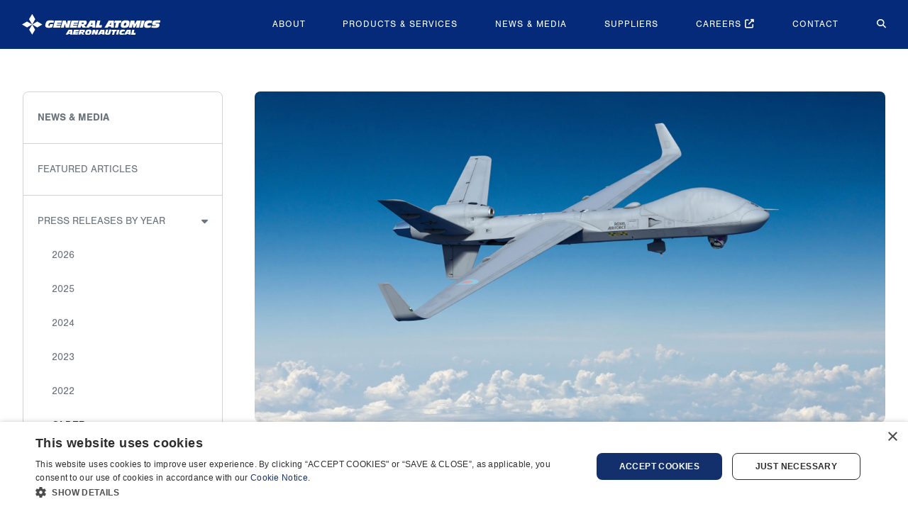

--- FILE ---
content_type: text/html; charset=UTF-8
request_url: https://www.ga-asi.com/ga-asi-and-uk-mod-exercise-contract-for-additional-13-protector-rpas
body_size: 28758
content:

<!DOCTYPE html>
<html lang="en">
<head>

<!-- Google Tag Manager -->
<script>(function(w,d,s,l,i){w[l]=w[l]||[];w[l].push({'gtm.start':
new Date().getTime(),event:'gtm.js'});var f=d.getElementsByTagName(s)[0],
j=d.createElement(s),dl=l!='dataLayer'?'&l='+l:'';j.async=true;j.src=
'https://www.googletagmanager.com/gtm.js?id='+i+dl;f.parentNode.insertBefore(j,f);
})(window,document,'script','dataLayer','GTM-PDQQ5SK');</script>
<!-- End Google Tag Manager -->

<meta charset="utf-8">
<meta name="viewport" content="width=device-width, initial-scale=1, shrink-to-fit=no">
<title>GA-ASI and UK MOD Exercise Contract for Additional 13 Protector RPAS | General Atomics Aeronautical Systems Inc.</title>
<meta name="description" content="The UK Ministry of Defence (MoD) has exercised the clause in its contract with General Atomics Aeronautical Systems, Inc (GA-ASI) to manufacture and deliver 13 additional Protector RG Mk1 Remotely Piloted Air Systems (RPAS) that had previously been identified as options." />
<link rel="canonical" href="https://www.ga-asi.com/ga-asi-and-uk-mod-exercise-contract-for-additional-13-protector-rpas" />
<meta property="og:locale" content="en_US" />
<meta property="og:type" content="article" />
<meta property="og:title" content="GA-ASI and UK MOD Exercise Contract for Additional 13 Protector RPAS" />
<meta property="og:description" content="The UK Ministry of Defence (MoD) has exercised the clause in its contract with General Atomics Aeronautical Systems, Inc (GA-ASI) to manufacture and deliver 13 additional Protector RG Mk1 Remotely Piloted Air Systems (RPAS) that had previously been identified as options." />
<meta property="og:url" content="https://www.ga-asi.com/ga-asi-and-uk-mod-exercise-contract-for-additional-13-protector-rpas" />
<meta property="og:site_name" content="General Atomics Aeronautical Systems Inc." />
<meta property="og:image" content="https://www.ga-asi.com/images/BlogFeaturedImages/featured-GA-ASI-UK-Protector-july2021.jpg" />
<meta name="twitter:card" content="summary"/>
<meta name="twitter:site" content="@GenAtomics_ASI" />
<meta name="twitter:title" content="GA-ASI and UK MOD Exercise Contract for Additional 13 Protector RPAS" />
<meta name="twitter:description" content="The UK Ministry of Defence (MoD) has exercised the clause in its contract with General Atomics Aeronautical Systems, Inc (GA-ASI) to manufacture and deliver 13 additional Protector RG Mk1 Remotely Piloted Air Systems (RPAS) that had previously been identified as options."/>
<meta name="twitter:image" content="https://www.ga-asi.com/images/BlogFeaturedImages/featured-GA-ASI-UK-Protector-july2021.jpg" />
<link rel="Shortcut Icon" type="image/x-icon" href="https://www.ga-asi.com/images/favicon.ico"/>
<link rel="stylesheet" type="text/css" href="https://www.ga-asi.com/vendor/lcms/lcms-public.css" >

<link rel="stylesheet" href="https://cdn.jsdelivr.net/npm/bootstrap@4.6.2/dist/css/bootstrap.min.css" integrity="sha384-xOolHFLEh07PJGoPkLv1IbcEPTNtaed2xpHsD9ESMhqIYd0nLMwNLD69Npy4HI+N" crossorigin="anonymous">

<link rel="stylesheet" href="https://use.typekit.net/ckn8stf.css">

<link rel="stylesheet" href="https://cdnjs.cloudflare.com/ajax/libs/font-awesome/6.4.2/css/all.min.css" integrity="sha512-z3gLpd7yknf1YoNbCzqRKc4qyor8gaKU1qmn+CShxbuBusANI9QpRohGBreCFkKxLhei6S9CQXFEbbKuqLg0DA==" crossorigin="anonymous" referrerpolicy="no-referrer" />

<link rel="stylesheet" href="https://cdn.jsdelivr.net/npm/@fancyapps/ui@5.0/dist/fancybox/fancybox.css" />

<link rel="stylesheet" href="https://cdnjs.cloudflare.com/ajax/libs/OwlCarousel2/2.3.4/assets/owl.carousel.min.css">
<link rel="stylesheet" href="https://cdnjs.cloudflare.com/ajax/libs/OwlCarousel2/2.3.4/assets/owl.theme.default.min.css">	

<link rel="stylesheet" type="text/css" href="https://www.ga-asi.com/css/ga-style.css?v=4.4.2" >
</head>

<body class="sec-page">
<div id="mainNav-pop">
</div>
<!-- Google Tag Manager (noscript) -->
<noscript><iframe src="https://www.googletagmanager.com/ns.html?id=GTM-PDQQ5SK"
height="0" width="0" style="display:none;visibility:hidden"></iframe></noscript>
<!-- End Google Tag Manager (noscript) -->

<header id="header" data-cmsadmin-layout-header="true">
  <h1 class="visuallyhidden">General Atomics Aeronautical Systems Inc.</h1>
  <nav id="mainNav" class="navbar navbar-expand-lg navbar-dark fixed-top" data-cmsadmin-layout-nav="true" aria-label="Global">
    <div class="container-fluid">
      <div id="branding" class="branding" data-cmsadmin-layout-branding="true"> <a href="/"><img src="https://www.ga-asi.com/images/general-atomics-aeronautical-systems-logo.svg" alt="General Atomics Aeronautical Systems"></a> </div>
      <button class="navbar-toggler navbar-toggler-right" type="button" data-toggle="collapse" data-target="#navbarResponsive" aria-controls="navbarResponsive" aria-expanded="false" aria-label="Toggle navigation"> Menu <i class="fa fa-bars"></i> </button>
      <div class="collapse navbar-collapse dropdown" id="navbarResponsive">
        <div class="mobisearch d-lg-none">
          <div class="search">
            <div class="w-form form-wrapper">
              <form name="cse" id="searchbox" action="/searchresults" method="get">
                <label for="search_ctl12">Search</label>
                <input type="hidden" name="cx" value="010624357408277644257:zuh5huopq4c"/>
                <input type="hidden" name="ie" value="utf-8"/>
                <input type="hidden" name="hl" value="en"/>
                <input name="q" type="text" id="search_ctl12" data-target="" class="searchInput" data-show-info="True" maxlength="255" placeholder="Search for...">
                <button type="submit" class="searchButton" data-id="search_ctl12" name="sa">Search</button>
              </form>
            </div>
          </div>
        </div>
        <ul class="globalMenu navbar-nav ml-auto">
          <li class="nav-item"><a class="nav-item" href="/about-ga-asi" data-button-link="About" title="About">About</a> </li>
          <li class="nav-item"><a class="nav-item" href="/products-services" data-button-link="Products &amp; Services" title="Products &amp; Services">Products &amp; Services</a> </li>
          <li class="nav-item"><a class="nav-item" href="/press-releases" data-button-link="News &amp; Media" title="News &amp; Media">News &amp; Media</a> </li>
          <li class="nav-item"><a class="nav-item" href="/suppliers" data-button-link="Suppliers" title="Suppliers">Suppliers</a> </li>
          <li class="nav-item"><a class="nav-item" href="https://www.ga.com/careers/" target="_blank" data-button-link="Careers" title="Careers">Careers <i class="fa-solid fa-up-right-from-square"></i></a></li>
          <li class="nav-item"><a class="nav-item" href="/contact" data-button-link="Contact" title="Contact">Contact</a></li>
        </ul>
        <a class="nav-item-search d-none d-lg-block" href="#" id="dropdownMenuLink" data-toggle="dropdown" aria-haspopup="false" aria-expanded="false" aria-label="Search for..."> <i class="fas fa-search"></i> </a>
        <div class="dropdown-menu dropdown-menu-right" aria-labelledby="dropdownMenuLink">
          <div class="dropdown-item" href="#">
            <div class="search">
              <div class="w-form form-wrapper">
                <form name="cse" id="searchbox" action="/searchresults" method="get">
                  <label for="search_ctl14">Search</label>
                  <input type="hidden" name="cx" value="010624357408277644257:zuh5huopq4c"/>
                  <input type="hidden" name="ie" value="utf-8"/>
                  <input type="hidden" name="hl" value="en"/>
                  <input name="q" type="text" class="searchInput" placeholder=""/>
                  <button type="submit" class="searchButton" data-id="search_ctl14" name="sa">Search</button>
                </form>
              </div>
            </div>
          </div>
        </div>
      </div>
    </div>
  </nav>
</header>
<div id="wrapper" class="wrapper">
  <section class="jumbotron-fluid"> </section>
  <div id="contents" class="contents">
    <div class="container">
      <div class="row">
        <main class="col-lg-9 order-lg-2">
          <div class="container-fluid inside">
            <div id="post422" class="blog-post">
              <div class="post__content">
                                <figure class="figure"> <img src="https://www.ga-asi.com/images/BlogFeaturedImages/featured-GA-ASI-UK-Protector-july2021.jpg" class="figure-img img-fluid" alt="GA-ASI and UK MOD Exercise Contract for Additional 13 Protector RPAS" title="GA-ASI and UK MOD Exercise Contract for Additional 13 Protector RPAS">
                                  </figure>
                                <h2 class="post__title">GA-ASI and UK MOD Exercise Contract for Additional 13 Protector RPAS</h2>
                <div class="post__body mb-4">
                  <p><strong>SAN DIEGO &ndash; 22 July 2020 &ndash;</strong> The UK Ministry of Defence (MoD) has exercised the clause in its contract with General Atomics Aeronautical Systems, Inc (GA-ASI) to manufacture and deliver 13 additional Protector RG Mk1 Remotely Piloted Air Systems (RPAS) that had previously been identified as options. The <a href="../ga-asi-and-uk-mod-sign-contract-for-protector-rpas-production">initial contract order</a> was for three Protector RPAS, establishing 16 as the new total of Protectors to be delivered to the UK MoD.</p>
<p>&ldquo;Our fleet of 16 Protector aircraft equipped with ultra-modern technology will provide the Royal Air Force (RAF) with a vast global reach allowing us to monitor and protect the battlespace for hours on end. The Protector programme involves industry across the UK with vital parts of the aircraft manufactured on the Isle of Wight, supporting highly-skilled jobs for years to come,&rdquo; said Jeremy Quin, UK Minister for Defense Procurement.</p>
<p>GA-ASI&rsquo;s MQ-9B SkyGuardian<em>&reg;</em> is the baseline system being configured for the RAF as the Protector RG Mk1. It includes X-band satellite communications (SATCOM) and support for UK weapon systems, as well as the aircraft&rsquo;s onboard sensors such as its electro-optical sensor ball and Lynx&reg; Multi-mode Radar.</p>
<p>&ldquo;This commitment for 13 additional unmanned aircraft confirms the long-term confidence of the UK MoD and the Royal Air Force in the MQ-9B system and the Protector program,&rdquo; said Linden Blue, CEO, GA-ASI.&ldquo;The MQ-9B system will bring unparalleled reconnaissance capability to the RAF and help to ensure the security of the UK and its allies.&rdquo;&nbsp;</p>
<p>In July 2020, the UK MoD and GA-ASI announced a production contract for the first three Protector RPAS. In September 2020, GA-ASI announced the <a href="../ga-asi-completes-first-protector-unmanned-aircraft">completion of the first Protector</a>-configured MQ-9B, which is now supporting system testing as part of a combined UK MoD, U.S. Air Force and GA-ASI test team. Known as UK1, this first Protector will be delivered to the MoD later this year, but will remain in the U.S. to complete the Royal Air Force&rsquo;s test and evaluation program before moving to its UK home base in 2022.</p>
<p>&ldquo;The contract for the additional 13 Protector aircraft, taking the total to 16, is a major milestone for the UK. When Protector enters service in 2024, UK Defence will take an enormous jump forward in capability, giving us the ability to operate globally with this cutting edge, highly adaptable platform,&rdquo; said Air Commodore Richard Barrow, Senior Responsible Owner for the RAF Protector Programme.</p>
<p>The partnership between GA-ASI and the UK MoD also brings significant benefits to UK aerospace and defense industries. One example is GKN Aerospace, which is manufacturing the advanced composite V-tails for the MQ-9B at its centre of excellence in Cowes, the Isle of Wight.</p>
<p>GA-ASI&rsquo;s development of MQ-9B began in 2014 as a company-funded program to deliver an RPA that meets the stringent NATO STANAG-4671 and UK DEFSTAN 00-970 aircraft system airworthiness requirements. These provide the basis for type certification by NATO member-state military airworthiness authorities. The MQ-9B is designed to accommodate the GA-ASI-developed Detect and Avoid System (DAAS), which helps the aircraft integrate with the normal flow of aviation traffic and keeps operators in contact with air traffic control. The aircraft is built for adverse weather performance with lightning protection, damage tolerance, and a<strong> </strong>de-icing system. MQ-9B features rapid integration of new payloads with nine hard points. The aircraft can self-deploy using SATCOM-enabled Automatic Takeoff and Landing, which eliminates forward-based launch-and-recovery equipment and personnel. In addition to the Protector and SkyGuardian configurations, MQ-9B is available as the SeaGuardian&reg; &ndash; with revolutionary anti-submarine and surface search capabilities &ndash; for maritime missions.</p>
<p>MQ-9B has garnered significant interest from customers throughout the world. In addition to the UK, SkyGuardian has been <a href="../australian-defence-force-selects-ga-asi-mq-9b-for-project-air-7003">selected by the Australian Defence Force</a> under Project Air 7003 and the <a href="../ga-asi-signs-skyguardian-contract-for-belgium">Belgian Ministry of Defense signed a contract for SkyGuardian</a>.</p>
<p><em>Hi-resolution images of the Protector RG Mk1 are available to qualified media outlets from the GA-ASI media contact list. </em></p>
<p><strong>About GA-ASI</strong></p>
<p>General Atomics Aeronautical Systems, Inc. (GA-ASI), an affiliate of General Atomics, is a leading designer and manufacturer of proven, reliable Remotely Piloted Aircraft (RPA) systems, radars, and electro-optic and related mission systems, including the Predator&reg; RPA series and the Lynx&reg; Multi-mode Radar. With more than six million flight hours, GA-ASI provides long-endurance, mission-capable aircraft with integrated sensor and data link systems required to deliver persistent flight that enables situational awareness and rapid strike. The company also produces a variety of ground control stations and sensor control/image analysis software, offers pilot training and support services, and develops meta-material antennas. For more information, visit <a href="http://www.ga-asi.com/">www.ga-asi.com</a>.</p>
<p>SkyGuardian, Predator and Lynx are registered trademarks of General Atomics Aeronautical Systems, Inc.</p>
<p><strong>For more information contact:</strong><br />GA-ASI Media Relations<br />General Atomics Aeronautical Systems, Inc.<br />+1 (858) 524-8108<br /><a href="mailto:ASI-MediaRelations@ga-asi.com">ASI-MediaRelations@ga-asi.com</a></p>                </div>
                <div class="post__Info mb-5">
                  <span class="postAffil">  </span> <span class="postDate"> Jul 22, 2021 </span>
                </div>
                <div class="post__back">
                  <p><a href="javascript:history.back();"><i class="fa-solid fa-angle-left"></i> Go Back</a></p>
                </div>
              </div>
            </div>
          </div>
        </main>
        <aside class="col-lg-3 order-lg-1 d-none d-lg-block">
          
<nav id="side-menu" class="sidebar-nav navbar-collapse" role="navigation" aria-label="Subnavigation">
  <ul class="globalMenu nav flex-column">
    <li class="selectedPageParent hasChildren"><a  href="/press-releases" data-button-link="News &amp; Media" title="News &amp; Media">News &amp; Media</a>
      <ul class="level2">
         <li><a  href="/featured-articles" data-button-link="Featured Articles" title="Features">Featured Articles</a></li>
        <li class="selectedPage hasChildren"><a href="/press-releases-by-year.php?year=2026" data-button-link="Press Releases" title="Press Releases">Press Releases by Year</a> 
          <!-- <ul class="level3 "> -->
         
          <ul class="level3 d-block">
            <!-- <li><a>Filter by Year:</a></li>-->
            <li><a href="/press-releases-by-year.php?year=2026" data-button-link="2026 Press Releases" title="2026 Press Releases">2026</a></li><li><a href="/press-releases-by-year.php?year=2025" data-button-link="2025 Press Releases" title="2025 Press Releases">2025</a></li><li><a href="/press-releases-by-year.php?year=2024" data-button-link="2024 Press Releases" title="2024 Press Releases">2024</a></li><li><a href="/press-releases-by-year.php?year=2023" data-button-link="2023 Press Releases" title="2023 Press Releases">2023</a></li><li><a href="/press-releases-by-year.php?year=2022" data-button-link="2022 Press Releases" title="2022 Press Releases">2022</a></li>            <li><a class="selectedPage" href="/press-releases-older" data-button-link="Older Press Releases" title="Older Press Releases">Older</a></li>
                      </ul>
        </li>
       
       <li><a  href="/trade-shows" data-button-link="Trade Shows & Demonstrations" title="Trade Shows & Demonstrations">Trade Shows &amp; Demonstrations</a></li>
        <li><a  href="/accolades" data-button-link="Accolades" title="Accolades">Accolades</a></li>
      </ul>
    </li>
  </ul>
</nav>
        </aside>
      </div>
    </div>
  </div>
  <section id="extra" class="special contents"> </section>
</div>
<footer data-cmsadmin-layout-footer="true">
  <h2 class="visuallyhidden">GA-ASI Footer</h2>
  <div class="container">
    <nav class="row" aria-label="GA-ASI Directory">
      <div class="col-md-6 col-lg-3">
        <div class="d-none d-md-block">
          <h3>Popular Links</h3>
          <ul class="list-group list-group-flush">
						<li><a href="/about-ga-asi">About Us</a></li>
						<li><a href="/airborne-early-warning/?app=skyguardian">Airborne Early Warning</a></li>
						<li><a href="/contract-vehicles/">Contract Vehicles</a></li>
						<li><a href="/detect-and-avoid-system">Detect and Avoid System</a></li>
						<li><a href="/remotely-piloted-aircraft/gambit-series">Gambit Series</a></li>
            <li><a href="/press-releases">Newsroom</a></li>
            <li><a href="/remotely-piloted-aircraft/small-uas-and-launched-effects">Small UAS &amp; Launched Effects</a></li>
          </ul>
        </div>
        <div id="accordion" role="tablist" aria-multiselectable="true" class="widget d-md-none">
          <div role="tab" id="headingOne">
            <h3 class="card-header"><a data-toggle="collapse" data-parent="#accordion" href="#collapseOne" aria-expanded="false" aria-controls="collapseOne">Popular Links</a></h3>
          </div>
          <div id="collapseOne" class="collapse" role="tabpanel" aria-labelledby="headingOne">
            <div class="card-block">
              <ul class="list-group list-group-flush">
                <li><a href="/about-ga-asi">About Us</a></li>
                <li><a href="/airborne-early-warning/?app=skyguardian">Airborne Early Warning</a></li>
								<li><a href="/contract-vehicles/">Contract Vehicles</a></li>
                <li><a href="/detect-and-avoid-system">Detect and Avoid System</a></li>
                <li><a href="/remotely-piloted-aircraft/gambit-series">Gambit Series</a></li>
                <li><a href="/press-releases">Newsroom</a></li>
                <li><a href="/remotely-piloted-aircraft/small-uas-and-launched-effects">Small UAS &amp; Launched Effects</a></li>
              </ul>
            </div>
          </div>
        </div>
      </div>
      <div class="col-md-6 col-lg-3">
        <div class="d-none d-md-block">
          <h3>Categories</h3>
          <ul class="list-group list-group-flush">
						<li><a href="/detect-and-avoid-system">Detect and Avoid System</a></li>
						<li><a href="/ground-control-stations/">Ground Control Stations (GCS)</a></li>
						<li><a href="/integrated-intelligence-center">Integrated Intelligence Center (iic)</a></li>
						<li><a href="/multi-mission-payloads">Multi-Mission Payloads</a></li>
						<li><a href="/radars/">Radars</a></li>
            <li><a href="/remotely-piloted-aircraft/">Remotely Piloted Aircraft (RPA)</a></li>
            <li><a href="/training-and-support-services">Training and Support Services</a></li>
          </ul>
        </div>
        <div id="accordionTwo" role="tablist" aria-multiselectable="true" class="widget d-md-none">
          <div role="tab" id="headingTwo">
            <h3 class="card-header"><a data-toggle="collapse" data-parent="#accordionTwo" href="#collapseTwo" aria-expanded="false" aria-controls="collapseTwo">Categories</a></h3>
          </div>
          <div id="collapseTwo" class="collapse" role="tabpanel" aria-labelledby="headingTwo">
            <div class="card-block">
              <ul class="list-group list-group-flush">
                <li><a href="/detect-and-avoid-system">Detect and Avoid System</a></li>
                <li><a href="/ground-control-stations/">Ground Control Stations (GCS)</a></li>
                <li><a href="/integrated-intelligence-center">Integrated Intelligence Center (iic)</a></li>
                <li><a href="/multi-mission-payloads">Multi-Mission Payloads</a></li>
                <li><a href="/radars/">Radars</a></li>
                <li><a href="/remotely-piloted-aircraft/">Remotely Piloted Aircraft (RPA)</a></li>
                <li><a href="/training-and-support-services">Training and Support Services</a></li>
              </ul>
            </div>
          </div>
        </div>
      </div>
      <div class="col-md-6 col-lg-3">
        <div class="d-none d-md-block">
          <h3>Suppliers</h3>
          <ul class="list-group list-group-flush" style="padding-bottom:25px;">
            <li><a href="/suppliers/small-business-program">Small Business Program</a></li>
            <li><a href="/suppliers/cybersecurity">Supplier Cybersecurity</a></li>
						<li><a href="/suppliers">Supplier Information</a></li>
            <li><a href="/suppliers/supplier-tools">Supplier Tools</a></li>
            <li><a href="/suppliers/supplier-quality">Supplier Quality</a></li>
            <li><a href="/suppliers/terms-and-conditions">Terms, Conditions and Certifications</a></li>
           
          </ul>
        </div>
        <div id="accordionThree" role="tablist" aria-multiselectable="true" class="widget d-md-none">
          <div role="tab" id="headingThree">
            <h3 class="card-header"><a data-toggle="collapse" data-parent="#accordionThree" href="#collapseThree" aria-expanded="false" aria-controls="collapseThree">Suppliers</a></h3>
          </div>
          <div id="collapseThree" class="collapse" role="tabpanel" aria-labelledby="headingThree">
            <div class="card-block">
              <ul class="list-group list-group-flush">
                <li><a href="/suppliers/small-business-program">Small Business Program</a></li>
                <li><a href="/suppliers/cybersecurity">Supplier Cybersecurity</a></li>
                <li><a href="/suppliers">Supplier Information</a></li>
                <li><a href="/suppliers/supplier-tools">Supplier Tools</a></li>
                <li><a href="/suppliers/supplier-quality">Supplier Quality</a></li>
                <li><a href="/suppliers/terms-and-conditions">Terms, Conditions and Certifications</a></li>
              </ul>
            </div>
          </div>
        </div>
      </div>
      <div class="col-md-6 col-lg-3">
        <div class="d-none d-md-block">
          <h3>Affiliated Companies</h3>
          <ul class="list-group list-group-flush">
						<li><a href="http://www.ga.com" target="_blank">General Atomics</a></li>
            <li><a href="https://www.ga-europe.com/en/home__2/?" target="_blank">General Atomics Europe GmbH (GA-Europe)</a></li>
						<li><a href="https://www.ga-intelligence.com" target="_blank">General Atomics Integrated Intelligence, Inc.</a></li>
						<li><a href="https://ga-synopta.ch" target="_blank">General Atomics Synopta GmbH </a></li>
            <li><a href="https://www.ga-si.com" target="_blank">Systems Integration, LLC (GA-SI)</a></li>
          </ul>
        </div>
        <div id="accordionFive" role="tablist" aria-multiselectable="true" class="widget d-md-none">
          <div role="tab" id="headingFive">
            <h3 class="card-header"><a data-toggle="collapse" data-parent="#accordionFive" href="#collapseFive" aria-expanded="false" aria-controls="collapseFive">Affiliated Companies</a></h3>
          </div>
          <div id="collapseFive" class="collapse" role="tabpanel" aria-labelledby="headingFive">
            <div class="card-block">
              <ul class="list-group list-group-flush">
                <li><a href="http://www.ga.com" target="_blank">General Atomics</a></li>
                <li><a href="https://www.ga-europe.com/en/home__2/?" target="_blank">General Atomics Europe GmbH (GA-Europe)</a></li>
                <li><a href="https://www.ga-intelligence.com" target="_blank">General Atomics Integrated Intelligence, Inc.</a></li>
                <li><a href="https://ga-synopta.ch" target="_blank">General Atomics Synopta GmbH </a></li>
                <li><a href="https://www.ga-si.com" target="_blank">Systems Integration, LLC (GA-SI)</a></li>
              </ul>
            </div>
          </div>
        </div>
      </div>
    </nav>
    <div class="row socialmedia pb-0 text-lg-center"> 
      <div class="col-lg-12">
        <span class="pr-3"><a href="https://twitter.com/genatomics_asi" alt="Twitter" title="Twitter" target="_blank"><i class="fa-brands fa-x-twitter"></i></a></span> 
        <span class="pr-3"><a href="https://www.linkedin.com/company/general-atomics-aeronautical-systems" alt="LinkedIn" title="LinkedIn" target="_blank"><i class="fa-brands fa-linkedin"></i></a></span> 
        <span class="pr-3"><a href="https://www.facebook.com/GenAtomicsASI" alt="Facebook" title="Facebook" target="_blank"><i class="fa-brands fa-facebook"></i></a></span> 
				<span class="pr-3"><a href="https://www.instagram.com/generalatomics_asi/" alt="Instagram" title="Instagram" target="_blank"><i class="fa-brands fa-instagram"></i></a></span> 
        <span class="pr-0"><a href="https://www.youtube.com/@GA-ASI" alt="YouTube" title="YouTube" target="_blank"><i class="fa-brands fa-youtube"></i></a></span>
      </div>
    </div>
    <div class="row subfooter">
      <div class="col-lg-4 copyright">Copyright &copy; 2026 General Atomics. All rights reserved.</div>
      <div class="col-lg-8 d-flex justify-content-lg-end">
        <ul class="list-inline quicklinks">
          <li class="list-inline-item"><a href="/legal/privacy-policy">Privacy Policy</a></li>
          <li class="list-inline-item"><a href="/legal/website-terms-and-conditions">Terms and Conditions</a></li>
          <li class="list-inline-item"><a href="/legal/cookie-notice">Cookie Notice</a></li>
          <li class="list-inline-item"><a href="/legal/privacy-notice">Privacy Notice</a></li>
          <li class="list-inline-item"><a href="/legal/cpra-request">Do Not Sell or Share My Personal Information</a></li>
          <li class="list-inline-item"><a href="/legal/accessibility">Accessibility</a></li>
        </ul>
      </div>
    </div>
  </div>
</footer>

<!-- jquery CDN --> 
<script src="https://code.jquery.com/jquery-3.5.1.min.js" integrity="sha256-9/aliU8dGd2tb6OSsuzixeV4y/faTqgFtohetphbbj0=" crossorigin="anonymous"></script> 
<!-- jquery CDN local fallback --> 
<script type="text/javascript">
  if (typeof jQuery == 'undefined') {
    document.write(unescape("%3Cscript src='/vendor/jquery/jquery.min.js' type='text/javascript'%3E%3C/script%3E"));
  }
</script> 

<!-- bootstrap 4.6.x JS CDN --> 
<script src="https://cdn.jsdelivr.net/npm/bootstrap@4.6.2/dist/js/bootstrap.min.js" integrity="sha384-+sLIOodYLS7CIrQpBjl+C7nPvqq+FbNUBDunl/OZv93DB7Ln/533i8e/mZXLi/P+" crossorigin="anonymous"></script>
<!-- Bootstrap JS local fallback --> 
<script>if(typeof($.fn.modal) === 'undefined') {document.write('<script src="/vendor/bootstrap/js/bootstrap.min.js"><\/script>')}</script> 
<!-- Bootstrap CSS local fallback --> 
<script>
  $(document).ready(function() {
    var bodyColor = $('body').css('color');
    if(bodyColor != 'rgb(51, 51, 51)') {
      $("head").prepend('<link rel="stylesheet" href="/vendor/bootstrap/css/bootstrap.min.css">');
    }
  });
</script> 

<script src="https://www.ga-asi.com/js/ga-res.js"></script> 

<script src="https://cdn.jsdelivr.net/npm/@fancyapps/ui@5.0/dist/fancybox/fancybox.umd.js"></script>
<script>
  Fancybox.bind('[data-fancybox]', {
    //
  });    
</script>

</body>
</html>


--- FILE ---
content_type: image/svg+xml
request_url: https://www.ga-asi.com/images/general-atomics-aeronautical-systems-logo.svg
body_size: 5756
content:
<?xml version="1.0" encoding="utf-8"?>
<!-- Generator: Adobe Illustrator 19.2.1, SVG Export Plug-In . SVG Version: 6.00 Build 0)  -->
<svg version="1.1"
	 id="svg2" xmlns:cc="http://creativecommons.org/ns#" xmlns:dc="http://purl.org/dc/elements/1.1/" xmlns:rdf="http://www.w3.org/1999/02/22-rdf-syntax-ns#" xmlns:svg="http://www.w3.org/2000/svg"
	 xmlns="http://www.w3.org/2000/svg" xmlns:xlink="http://www.w3.org/1999/xlink" x="0px" y="0px" viewBox="0 0 421.6 64.9"
	 style="enable-background:new 0 0 421.6 64.9;" xml:space="preserve">
<style type="text/css">
	.st0{fill:#FFFFFF;}
</style>
<g id="g10" transform="matrix(1.3333333,0,0,-1.3333333,0,64.946667)">
	<g id="g12" transform="scale(0.1)">
		<path id="path14" class="st0" d="M641.6,259.4H712L693,187c-23.1-7.3-55.8-12.1-83.4-12.1c-53,0-78.1,15.8-78.1,49.4
			c0,7.3,2,20.2,4.8,32.4c6.9,29.5,13.4,46.5,23.1,60.3c14.6,20.6,43.7,30,92.7,30c30,0,57.5-3.2,80.1-9.7l-12.9-49.8
			c-19,3.6-32.4,5.3-48.2,5.3c-45.7,0-67.2-18.2-67.2-56.3c0-12.9,6.1-19.8,18.6-19.8c2.8,0,4.5,0.4,8.5,1.2L641.6,259.4z
			 M752.5,340.8h160.3l-13-50.6h-93.9L801,272h94l-8.5-32.4H793l-4.5-17H882l-10.9-42.1H710.8L752.5,340.8"/>
		<path id="path16" class="st0" d="M930.2,340.7h73.6l19.8-91.1l22.7,91.1h68L1073,180.4h-74.9l-21,83.4l-20.2-83.4h-68.4
			L930.2,340.7z M1132.1,340.7h160.3l-12.9-50.6H1186l-4.8-18.2h93.5l-8.1-32.4h-93.9l-4-17h93.5l-10.9-42.1H1091L1132.1,340.7"/>
		<path id="path18" class="st0" d="M1361.2,263.8l8.1,30.8h17.4c19.8,0,23.1-1.6,23.1-10.9c0-6.9-3.6-14.2-8.1-17
			c-3.6-2.4-8.9-2.8-24.3-2.8L1361.2,263.8z M1268.5,180.4h71.3l12.5,48.6l31.2-48.6h150.9l13.7,21.9h58.6v-21.9h67.6l-0.4,160.3
			H1557l-95-157.8l-39.3,59.9c22.7,0,31.6,2.8,40.9,12.9c10.1,10.9,16.6,30.4,16.6,50.2c0,24.7-11.3,35.2-38,35.2l-32.8-0.4h-99.2
			L1268.5,180.4z M1681.1,180.4h134.8l14.6,55.4h-67.2l27.5,104.8h-68L1681.1,180.4z M1571.9,242.7l34,56.3l1.2-56.3H1571.9z"/>
		<path id="path20" class="st0" d="M1997.5,243.1L2032,299v-55.8L1997.5,243.1L1997.5,243.1z M1886.7,180.8h73.3l13.4,21.4h58.7
			v-21.4h66v159.9h-117.4L1886.7,180.8z M2106.4,287.2h42.1L2121,180.8h69.6l27.5,106.4h40.5l14.2,53.4h-152.2L2106.4,287.2"/>
		<path id="path22" class="st0" d="M2326.2,238.8c0,28.3,16.2,51,36.8,51c14.2,0,21-4.9,21-14.6c0-30-15.8-52.2-36.8-52.2
			C2333.5,223,2326.2,228.7,2326.2,238.8 M2256.2,226.6c0-38,22.3-51.4,85.4-51.4c57.9,0,85,13.8,100,50.2
			c8.5,21.1,15.4,52.2,15.4,71.2c0,37.2-21.4,49.4-87,49.4c-52.2,0-76.9-10.5-93.1-40.1C2265.5,284.9,2256.2,249.7,2256.2,226.6
			 M2441.1,180.5h66.8l23.9,91.9l6.9-91.9h38l54.2,90.3l-23.9-90.3h66.8l41.7,160.3h-93.1l-46.5-86.6l-5.3,86.6h-87.8L2441.1,180.5z
			 M2691.6,180.5h68l41.7,160.3h-69.6L2691.6,180.5"/>
		<path id="path24" class="st0" d="M2859.6,174c-49.4,0-70,14.2-70,48.6c0,32.4,9.3,68,23.9,89c16.2,23.9,41.3,32.8,90.3,32.8
			c24.7,0,44.9-2,71.2-7.7l-13.8-55c-15.4,3.2-25.9,4.5-36.4,4.5c-38.9,0-60.3-15.4-60.3-42.5c0-13.4,7.3-18.2,27.9-18.2
			c13.4,0,35.6,3.3,57.1,8.5l-11.4-49C2916.2,178.1,2887.9,174,2859.6,174 M2964.8,223.4c23.1-3.2,37.6-4.5,55.5-4.5
			c28.7,0,41.3,3.2,41.3,10.5c0,3.2-2.4,4.8-7.7,4.8h-21c-30.4,0.4-36,1.2-45.7,6.9c-8.9,5.3-13.3,14.2-13.3,27.5
			c0,29.1,12.1,55.4,29.9,64.4c16.6,8.5,44.5,12.9,82.6,12.9c8.5,0,19.4-0.4,31.6-0.8c21-0.8,26.7-1.6,44.1-4.5l-12.5-49.8
			c-28.3,2.4-37.2,2.9-54.6,2.9c-30.8,0-43.3-3.2-43.3-10.9c0-4.5,3.2-6.5,10.1-6.5h12.1h21.9c8.9,0,16.2,0,21.4-0.8
			c14.6-2,23.9-14.2,23.9-30.7c0-31.2-13.8-54.3-37.3-62.3c-17.8-6.1-38.1-8.5-70-8.5c-9.3,0-18.6,0.4-27.5,0.8
			c-19.8,1.2-29.1,2.4-51.4,6.5L2964.8,223.4"/>
		<path id="path26" class="st0" d="M164.3,371.7l68.2-117l67.9,117L232.5,487L164.3,371.7"/>
		<path id="path28" class="st0" d="M232.5,487.1l-68.2-115.3l68.2-117l67.9,117L232.5,487.1"/>
		<path id="path30" class="st0" d="M164.3,133.2l68.2-115.3l67.9,115.3l-67.9,117L164.3,133.2"/>
		<path id="path32" class="st0" d="M0,251.6l115.3-68.2l117,68.2l-117,67.9L0,251.6"/>
		<path id="path34" class="st0" d="M232.7,251.6l117,67.9L465,251.6l-115.3-68.2L232.7,251.6"/>
	</g>
</g>
<g>
	<g>
		<path class="st0" d="M142.1,47.4h11.2v15h-6.5v-2.2h-5.3l-1.4,2.2h-7.1L142.1,47.4z M146.7,51.3L146.7,51.3l-3.3,5.4h3.3V51.3z"/>
		<path class="st0" d="M158.2,47.4h15.5l-1.2,4.8h-9l-0.4,1.7h9l-0.9,3.2h-9l-0.4,1.4h9l-1,3.9h-15.5L158.2,47.4z"/>
		<path class="st0" d="M175.9,47.4h12.4c2.8,0,3.4,1.2,3.4,3.3c0,3.8-2.1,5.5-4.8,5.5h-1.1l4.3,6.2h-7.5l-3.1-5.2l-1.4,5.2h-6.4
			L175.9,47.4z M180.4,54.7h2.8c1.5,0,2.1-1.1,2.1-2.1c0-0.7-0.5-1.1-1.4-1.1h-2.8L180.4,54.7z"/>
		<path class="st0" d="M194.9,50.3c1.8-2.8,4.9-3.2,8.7-3.2c3.8,0,8.1,0.1,8.1,4.8c0,2.2-0.9,5.7-2.6,8.3c-1.6,2.6-5.5,2.8-8.6,2.8
			c-4.7,0-8.1-0.1-8.1-4.8C192.6,55.8,193.4,52.6,194.9,50.3z M200.3,53.5c-0.6,1.1-1.1,2.8-1.1,3.6c0,1.6,1.1,2,2,2
			c1.5,0,2.2-0.2,2.8-1.5c0.2-0.4,1-2.1,1-3.7c0-1.1-0.6-1.7-2.1-1.7C201.9,51.9,201.1,52,200.3,53.5z"/>
		<path class="st0" d="M215.7,47.4h7.4l1.4,8.7l0,0l2.2-8.7h6.5l-4.1,15H222l-1.7-7.8l0,0l-2.1,7.8h-6.5L215.7,47.4z"/>
		<path class="st0" d="M239.8,47.4H251v15h-6.5v-2.2h-5.3l-1.4,2.2h-7L239.8,47.4z M244.6,51.3L244.6,51.3l-3.3,5.4h3.3V51.3z"/>
		<path class="st0" d="M269.3,58.4c-1.1,3.8-4.2,4.4-9.5,4.4c-2.5,0-6.8-0.2-6.8-3.6c0-0.5,0.1-1,0.5-2.7l2.6-9.2h6.5l-2.5,8.9
			c-0.1,0.6-0.4,1.4-0.4,1.7c0,0.7,0.5,1.1,1.4,1.1c1.2,0,1.6-0.6,2-1.7l2.8-10h6.4L269.3,58.4z"/>
		<path class="st0" d="M276.7,52.4h-4.2l1.4-4.9h15l-1.4,4.9h-4.2l-2.6,10.1h-6.5L276.7,52.4z"/>
		<path class="st0" d="M290.5,47.4h6.4l-4.1,15h-6.3L290.5,47.4z"/>
		<path class="st0" d="M310.4,62.1c-2.8,0.6-5.8,0.7-7.3,0.7c-4.6,0-6.5-0.9-6.5-4.3c0-2.2,1.2-7.4,3.1-9.4c1.7-1.8,4.4-2.1,6.8-2.1
			c2.6,0,5.2,0.4,7.6,0.9l-1.4,4.9c-1.4-0.2-2.5-0.2-3.7-0.2c-1.8,0-3.6,0.1-4.7,1.2c-0.5,0.5-1.1,1.6-1.1,2.8c0,1.5,1,2,3.3,2
			c1.6,0,3.2-0.4,4.8-0.6L310.4,62.1z"/>
		<path class="st0" d="M319.8,47.4h11.2v15h-6.5v-2.2h-5.3l-1.4,2.2h-7L319.8,47.4z M324.6,51.3L324.6,51.3l-3.3,5.4h3.3V51.3z"/>
		<path class="st0" d="M336.1,47.4h6.5l-2.6,9.9h6.5l-1.4,5.2h-12.9L336.1,47.4z"/>
	</g>
</g>
</svg>
